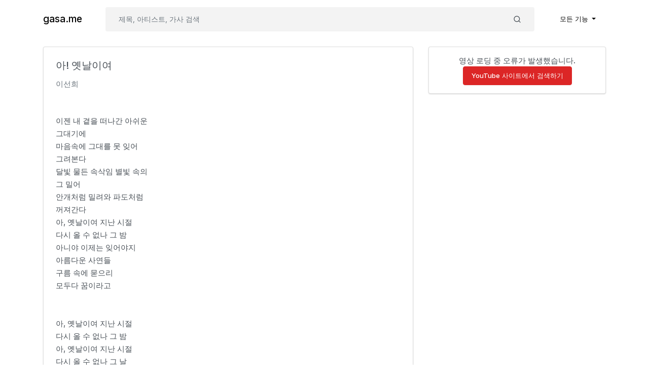

--- FILE ---
content_type: text/html; charset=UTF-8
request_url: https://gasa.me/song/2916
body_size: 2888
content:
<!doctype html>
<html lang="ko" prefix="og: https://ogp.me/ns#">
<head>
    <meta charset="utf-8"/>
    <meta name="viewport" content="width=device-width, initial-scale=1, shrink-to-fit=no"/>
            <title>아! 옛날이여 - 이선희 가사 - gasa.me (가사.미)</title>
        <meta http-equiv="X-UA-Compatible" content="IE=edge"/>
            <meta name="description" content="이젠 내 곁을 떠나간 아쉬운  그대기에 마음속에 그대를 못 잊어  그려본다 달빛 물든 속삭임 별빛 속의  그 밀어 안개처럼 밀려와 파도처럼  꺼져간다 아, 옛날이여 지난 시절  다시 올 수 없나 그 밤 아니야 이제는 잊어야지  아름다운 사연들 구름 속에 묻으리  모두다 꿈이라고   아, 옛날이여 지난 시절  다시 올 수 없나 그 밤 아, 옛날이여 지난 시절  다시 올 수 없나 그 날 오~ 아, 옛날이여 지난  시절 다시 올 수 없나 그 날, 그 날이여  ..."/>
    
            <link rel="canonical" href="https://gasa.me/song/2916"/>
        <meta property="og:url" content="https://gasa.me/song/2916"/>
    
    <meta name="twitter:card" content="summary"/>
    <meta property="og:type" content="website"/>
    <meta property="og:site_name" content="gasa.me"/>
    <meta property="og:locale" content="ko_KR"/>
            <meta property="og:title" content="아! 옛날이여 - 이선희 가사 - gasa.me (가사.미) 《gasa.me》"/>
                <meta property="og:description" content="이젠 내 곁을 떠나간 아쉬운  그대기에 마음속에 그대를 못 잊어  그려본다 달빛 물든 속삭임 별빛 속의  그 밀어 안개처럼 밀려와 파도처럼  꺼져간다 아, 옛날이여 지난 시절  다시 올 수 없나 그 밤 아니야 이제는 잊어야지  아름다운 사연들 구름 속에 묻으리  모두다 꿈이라고   아, 옛날이여 지난 시절  다시 올 수 없나 그 밤 아, 옛날이여 지난 시절  다시 올 수 없나 그 날 오~ 아, 옛날이여 지난  시절 다시 올 수 없나 그 날, 그 날이여  ..."/>
        <link rel="apple-touch-icon" sizes="180x180" href="/apple-touch-icon.png">
    <link rel="icon" type="image/png" sizes="32x32" href="/favicon-32x32.png">
    <link rel="icon" type="image/png" sizes="16x16" href="/favicon-16x16.png">
    <link rel="manifest" href="/site.webmanifest">
    <link href="/css/app.css?id=38b2f5404d24a4e19533" rel="stylesheet">
    <script async src="https://www.googletagmanager.com/gtag/js?id=G-YDE09D8TJT"></script>
    <script>
        window.dataLayer = window.dataLayer || [];
        function gtag(){dataLayer.push(arguments);}
        gtag('js', new Date());

        gtag('config', 'G-YDE09D8TJT');
    </script>
    </head>
<body class="gasa">
<div id="app">
    <nav class="navbar navbar-expand-md navbar-light gasa--navbar">
        <div class="container">
            <a class="navbar-brand" href="https://gasa.me">
                gasa.me
            </a>
            <button class="navbar-toggler" type="button" data-toggle="collapse" data-target="#navbarApp"
                    aria-controls="navbarApp" aria-expanded="false" aria-label="Toggle navigation">
                <span class="navbar-toggler-icon"></span>
            </button>

            <div class="collapse navbar-collapse" id="navbarApp">
                <form class="gasa--searchForm my-lg-0" method="get" action="/search">
                    <div class="input-group">
                        <input hidden type="hidden" name="search__type"
                               value="default"/>
                        <input class="form-control" name="keyword" autocomplete="search" type="search"
                               placeholder="제목, 아티스트, 가사 검색"
                                required>
                        <div class="input-group-append">
                            <button class="btn d-flex align-items-center send" type="submit">
                                <svg xmlns="http://www.w3.org/2000/svg" height="1rem" viewBox="0 0 24 24" fill="none"
                                     stroke="currentColor" stroke-width="2" stroke-linecap="round"
                                     stroke-linejoin="round"
                                     class="feather feather-search">
                                    <circle cx="11" cy="11" r="8"></circle>
                                    <line x1="21" y1="21" x2="16.65" y2="16.65"></line>
                                </svg>
                            </button>
                        </div>
                    </div>
                </form>
                <ul class="navbar-nav ml-auto">
                    <li class="nav-item dropdown">
                        <a class="nav-link dropdown-toggle" href="#" id="navbarDropdown" role="button"
                           data-toggle="dropdown"
                           aria-haspopup="true" aria-expanded="false">
                            모든 기능
                        </a>
                        <div class="dropdown-menu dropdown-menu-right" aria-labelledby="navbarDropdown">
                                                            <a class="dropdown-item" href="/user/login">로그인</a>
                                <a class="dropdown-item" href="/user/register">회원가입</a>
                                                                                </div>
                    </li>
                </ul>
            </div>
        </div>
    </nav>

        <section class="pt-3">
        <div class="container">
            <div class="row">
                <div class="col-lg-8 mb-3">
                    <article class="card">
                        <div class="card-body">
                            <h1 class="card-title">아! 옛날이여</h1>
                            <a href="/artist?name=%EC%9D%B4%EC%84%A0%ED%9D%AC"
                               class="card-subtitle mb-0 text-muted">이선희</a>
                        </div>
                        <div class="row hide-at-desktop px-3" id="mobile-video-container" hidden>
                            <div class="col pr-1">
                                <a href="#youtube-service" type="button" class="btn btn-light btn-block">YouTube 영상</a>
                            </div>
                            <div class="col pl-1">
                                <a href="#recommended-song" type="button" class="btn btn-light btn-block">다른 곡 추천</a>
                            </div>
                        </div>
                        <div class="card-body">
                            <p>이젠 내 곁을 떠나간 아쉬운</p><p>그대기에</p><p>마음속에 그대를 못 잊어</p><p>그려본다</p><p>달빛 물든 속삭임 별빛 속의</p><p>그 밀어</p><p>안개처럼 밀려와 파도처럼</p><p>꺼져간다</p><p>아, 옛날이여 지난 시절</p><p>다시 올 수 없나 그 밤</p><p>아니야 이제는 잊어야지</p><p>아름다운 사연들</p><p>구름 속에 묻으리</p><p>모두다 꿈이라고</p><p class="nullLine">&nbsp;</p><p class="nullLine">&nbsp;</p><p>아, 옛날이여 지난 시절</p><p>다시 올 수 없나 그 밤</p><p>아, 옛날이여 지난 시절</p><p>다시 올 수 없나 그 날</p><p>오~ 아, 옛날이여 지난</p><p>시절 다시 올 수 없나</p><p>그 날, 그 날이여</p><p class="nullLine">&nbsp;</p>
                        </div>
                    </article>
                </div>
                <div class="col-lg-4" id="recommended-song">
                    <div id="youtube-service" class="card mb-3">
                        <div class="videoContainer">
                            <div id="yt-player"></div>
                        </div>
                        <div class="video-list">
                        </div>
                    </div>
                    <div id="pre-youtube-service" class="card mb-3 text-center py-3">
                        <p>유튜브 영상을 가져오고 있습니다...<br />오래 걸리면 광고 차단기를 해제해보세요.</p>
                    </div>
                    <div id="song-recommended-container"></div>
                </div>
            </div>
        </div>
    </section>
    <style>
        .card-title {
            font-size: 1.25rem;
        }

        .card-subtitle {
            font-size: 0.95rem;
        }

        p {
            margin-bottom: 0;
        }

        article {
            line-height: 1.7;
        }

        .list-group-item {
            padding: 0.5rem 1.5rem;
        }

        .saTitle {
            font-size: 14px;
            font-weight: 500;
            margin-bottom: 1px;
        }

        .saArtist {
            font-size: 13px;
        }

        .videoContainer {
            margin-bottom: 12px;
        }

        .videoContainer iframe {
            aspect-ratio: 16 / 9;
            border-radius: 4px;
            width: 100%;
        }

        #youtube-service {
            display: none;
        }

        #youtube-service.active {
            display: flex;
        }

        .video-text {
            font-size: 12px;
            margin-top: 4px;
        }

        .video-list {
            display: grid;
            grid-template-columns: repeat(2, 50%);
            row-gap: 20px;
            margin-bottom: 12px;
        }

        .video-item {
            display: flex;
            flex-direction: column;
            align-items: center;
            cursor: pointer;
            padding: 0 14px;
        }
        .video-item img {
            width: 100%;
            height: auto;
        }
    </style>
    <div id="song-data" hidden data-song-id="2916" data-song-title="아! 옛날이여"
         data-song-artist="이선희"></div>
    <script src="/js/song_view.js?id=aa5868fb04720c7d03b0" defer></script>

    <footer class="text-center my-3">
        <p class="mb-1">support email: <a href="/cdn-cgi/l/email-protection#295a5c5959465b5d694e485a4807444c"><span class="__cf_email__" data-cfemail="eb989e9b9b84999fab8c8a988ac5868e">[email&#160;protected]</span></a></p>
        <p class="m-0">&copy; 2025 gasa.me • <a href="/page/privacy">Privacy Policy</a> • <a href="/page/dmca">DMCA</a> • <a href="/general_comments">피드백</a></p>
    </footer>
</div>
<script data-cfasync="false" src="/cdn-cgi/scripts/5c5dd728/cloudflare-static/email-decode.min.js"></script><script src="/js/app.js?id=be6e230ef65e4ef668dd" defer></script>
</body>
</html>
